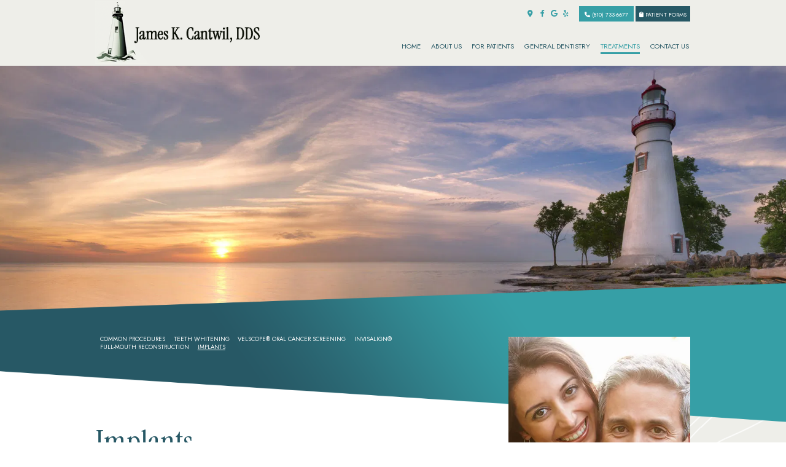

--- FILE ---
content_type: text/html; charset=utf-8
request_url: https://www.smileflushing.com/implants
body_size: 8191
content:
<!DOCTYPE html>
<html lang="en">

<head>
<meta charset="utf-8">
<title>Implants - James K. Cantwil, DDS | Flushing MI</title>
<meta name="description" content="Missing teeth can be replaced with dental implants. Dental implants are a safe, effective, and aesthetic way to achieve a full, natural looking smile by replacing missing teeth. Learn more about dental implants by visiting our website, or scheduling a dental appointment.">
<meta name="HandheldFriendly" content="True">
<meta name="MobileOptimized" content="320">
<meta name="viewport" content="width=device-width, user-scalable=5">
<meta name="format-detection" content="telephone=no">
<meta name="google-site-verification" content="K8qEtSFHwF11DriM_NDSKmQeLiuk4ktED4KkBi4aif4" />
<!--[if IEMobile]> <meta http-equiv="cleartype" content="on"> <![endif]-->


	<link rel="icon" href="/assets/images/icons/favicon.png">

	<link rel="preconnect" href="//srwd.sesamehub.com" crossorigin>
	<link rel="preconnect" href="https://fonts.googleapis.com/" crossorigin>
	<link rel="preconnect" href="https://fonts.gstatic.com" crossorigin>

	<link rel="stylesheet" href="//srwd.sesamehub.com/assets/v6.0/global-v6.1.0.min.css">
	<link rel="stylesheet" href="/assets/css/local.css">

 
 		<link rel="preload" as="font" type="font/woff2" href="//srwd.sesamehub.com/assets/fonts/fontawesome-pro-6.4.0-web/webfonts/fa-brands-400.woff2" crossorigin> 
	<link rel="preload" as="font" type="font/woff2" href="//srwd.sesamehub.com/assets/icons/healthgrades/healthgrades2.woff?su2p3g" crossorigin>	
		<!-- <link rel="preload" as="font" type="font/woff2" href="/assets/fonts/lato-v17-latin-300.woff2" crossorigin> -->

					

<!-- Google tag (gtag.js) -->
<script async src="https://www.googletagmanager.com/gtag/js?id=G-C4K609SES0"></script>
<script>
  window.dataLayer = window.dataLayer || [];
  function gtag(){dataLayer.push(arguments);}
  gtag('js', new Date());

  gtag('config', 'G-C4K609SES0');
</script>
</head>

<script type="application/ld+json">
{
   "@context": {
      "@vocab": "https://schema.org"
   },
   "@graph": [{
      "@type": ["LocalBusiness", "MedicalBusiness", "Dentist"],
      "@id": "https://www.smileflushing.com/flushing-location",
      "image": "https://www.smileflushing.com/assets/images/logo.png",
      "name": "James K. Cantwil, D.D.S.",
      "url": "https://www.smileflushing.com/",
      "sameAs": ["https://www.facebook.com/DrJamesCantwil","https://goo.gl/maps/D7CThHrQagykjQVGA","https://www.yelp.com/biz/james-k-cantwil-dds-flushing"],
      "telephone": "(810) 733-6677",
      "email": "contactus@smileflushing.com",
      "hasMap": "https://maps.app.goo.gl/QxbQHL8MsdFToupf7",
      "address": {
         "@type": "PostalAddress",
         "streetAddress": "6210 W Pierson Rd",
         "addressLocality": "Flushing",
         "addressRegion": "MI",
         "postalCode": "48433",
         "addressCountry": "United States"
      },
      "areaServed": {
         "@type" : "GeoCircle",
         "geoMidpoint" : {
         "@type": "GeoCoordinates",
         "latitude": "43.06098110218532",
         "longitude": "-83.80102061858494"
         },
         "geoRadius":"16094"},
      "openingHoursSpecification": [{
         "@type": "OpeningHoursSpecification",
         "dayOfWeek": [monday],
         "opens": "08:00",
         "closes": "17:00"
      },{
         "@type": "OpeningHoursSpecification",
         "dayOfWeek": [tuesday],
         "opens": "08:00",
         "closes": "17:00"
      },{
         "@type": "OpeningHoursSpecification",
         "dayOfWeek": [wednesday],
         "opens": "08:00",
         "closes": "17:00"
      },{
         "@type": "OpeningHoursSpecification",
         "dayOfWeek": [thursday],
         "opens": "07:00",
         "closes": "16:00"
      }]
   }]
}
</script>

<body class="implants sidebar-left footer-normal nav-top layout-standard layout-section-treatments psds">
 
			<header id="masthead">
			
		
		<div id="hd">
		    <div class="container row">
		
				<div id="logo">
					<a href="/">
						 <img src="/assets/images/logo.png" alt="James K, Cantwil DDS" width="357" height="136" decoding="async" fetchpriority="high"> 
					</a>
				</div> 
				
				<div id="contactinfo">
				<div class="socialmedia">
	<!-- 
		<a class="asset" aria-label="asset" href="#">
			<span class="icon fa-brands fa-fw fa-asset" aria-hidden="true" role="img"></span>
		</a> 
	-->
	<a class="officelocation" aria-label="our office location" href="/flushing-location">
		<span class="icon fa-solid fa-map-marker-alt" aria-hidden="true" role="img"></span>
	</a>
	<a class="facebook" aria-label="follow us on facebook" href="https://www.facebook.com/DrJamesCantwil">
		<span class="icon fa-brands fa-fw fa-facebook-f" aria-hidden="true" role="img"></span>
	</a><a class="google" aria-label="review us on google" href="https://goo.gl/maps/D7CThHrQagykjQVGA">
		<span class="icon fa-brands fa-fw fa-google" aria-hidden="true" role="img"></span>
	</a><a class="yelp" aria-label="review us on yelp" href="https://www.yelp.com/biz/james-k-cantwil-dds-flushing ">
		<span class="icon fa-brands fa-fw fa-yelp" aria-hidden="true" role="img"></span>
	</a>
	
	<!-- <a class="twitter" aria-label="follow us on twitter" href="#">
		<span class="icon fa-brands fa-fw fa-twitter" aria-hidden="true" role="img"></span>
	</a><a class="blog" aria-label="read our blog" href="/blog">
		<span class="icon fa-solid fa-fw fa-rss" aria-hidden="true" role="img"></span>
	</a><a class="healthgrades" aria-label="review us on healthgrades" href="#">
		<span class="icon fa-fw fa-healthgrades2" aria-hidden="true" role="img"></span>
	</a><a class="instagram" aria-label="follow us on instagram" href="#">
		<span class="icon fa-brands fa-fw fa-instagram" aria-hidden="true" role="img"></span>
	</a> -->
</div><!--/social-media-->				
				    <a class="phone" href="tel:810-733-6677"><span class="fa-solid fa-phone"></span> (810) 733-6677</a>
				    
				</div><div id="utilitynav">
					
					<a class="hdforms" href="/patient-forms"><span class="fa-solid fa-clipboard"></span> patient forms</a>
				
					
				</div>
		
		    </div><!--/container-->
		</div><!--/hd-->
		
		
		
		<nav id="main-nav" class="horizontal clearfix">
			
			<div class="container row">		    
		    <div class="collapsible">
			    <button id="trigger" class="trigger" aria-label="menu" aria-haspopup="menu">
				    <span class="navicon" aria-hidden="true" role="img"><span></span><span></span><span></span><span></span></span>
				</button>
			    <ul><li class="home first"><a href="/home" id="home" class="home"><span>Home</span></a></li><li class="about-us"><a href="/meet-dr-james-cantwil" id="about-us" class="about-us"><span>About</span> <span>Us</span></a><ul><li class="meet-dr-james-cantwil first"><a href="/meet-dr-james-cantwil" class="meet-dr-james-cantwil"><span>Meet</span> <span>Dr.</span> <span>James</span> <span>Cantwil</span></a></li><li class="meet-dr-alexander-bowden"><a href="/meet-dr-alexander-bowden" class="meet-dr-alexander-bowden"><span>Meet</span> <span>Dr.</span> <span>Alexander</span> <span>Bowden</span></a></li><li class="meet-the-team"><a href="/meet-the-team" class="meet-the-team"><span>Meet</span> <span>the</span> <span>Team</span></a></li><li class="what-sets-us-apart"><a href="/what-sets-us-apart" class="what-sets-us-apart"><span>What</span> <span>Sets</span> <span>Us</span> <span>Apart</span></a></li><li class="testimonials"><a href="/testimonials" class="testimonials"><span>Testimonials</span></a></li><li class="missionary-work"><a href="/missionary-work" class="missionary-work"><span>Missionary</span> <span>Work</span></a></li><li class="we-appreciate-our-veterans last"><a href="/we-appreciate-our-veterans" class="we-appreciate-our-veterans"><span>We</span> <span>Appreciate</span> <span>Our</span> <span>Veterans</span></a></li></ul></li><li class="for-patients"><a href="/office-visits" id="for-patients" class="for-patients"><span>For</span> <span>Patients</span></a><ul><li class="office-visits first"><a href="/office-visits" class="office-visits"><span>Office</span> <span>Visits</span></a></li><li class="financial-information"><a href="/financial-information" class="financial-information"><span>Financial</span> <span>Information</span></a></li><li class="patient-forms"><a href="/patient-forms" class="patient-forms"><span>Patient</span> <span>Forms</span></a></li><li class="office-tour"><a href="/office-tour" class="office-tour"><span>Office</span> <span>Tour</span></a></li><li class="smile-gallery"><a href="/smile-gallery" class="smile-gallery"><span>Smile</span> <span>Gallery</span></a></li><li class="dental-faqs"><a href="/dental-faqs" class="dental-faqs"><span>Dental</span> <span>FAQs</span></a></li><li class="educational-videos last"><a href="/educational-videos" class="educational-videos"><span>Educational</span> <span>Videos</span></a></li></ul></li><li class="general-dentistry"><a href="/teeth-for-life" id="general-dentistry" class="general-dentistry"><span>General</span> <span>Dentistry</span></a><ul><li class="teeth-for-life first"><a href="/teeth-for-life" class="teeth-for-life"><span>Teeth</span> <span>for</span> <span>Life</span></a></li><li class="cosmetic-dentistry"><a href="/cosmetic-dentistry" class="cosmetic-dentistry"><span>Cosmetic</span> <span>Dentistry</span></a></li><li class="preventive-care"><a href="/preventive-care" class="preventive-care"><span>Preventive</span> <span>Care</span></a></li><li class="emergency-dental-care"><a href="/emergency-dental-care" class="emergency-dental-care"><span>Emergency</span> <span>Dental</span> <span>Care</span></a></li><li class="mild-sedation-dentistry"><a href="/mild-sedation-dentistry" class="mild-sedation-dentistry"><span>Mild</span> <span>Sedation</span> <span>Dentistry</span></a></li><li class="orthodontics last"><a href="/orthodontics" class="orthodontics"><span>Orthodontics</span></a></li></ul></li><li class="treatments active"><a href="/common-procedures" id="treatments" class="treatments"><span>Treatments</span></a><ul><li class="common-procedures first"><a href="/common-procedures" class="common-procedures"><span>Common</span> <span>Procedures</span></a></li><li class="teeth-whitening"><a href="/teeth-whitening" class="teeth-whitening"><span>Teeth</span> <span>Whitening</span></a></li><li class="velscope-oral-cancer-screening"><a href="/velscope-oral-cancer-screening" class="velscope-oral-cancer-screening"><span>VELScope®</span> <span>Oral</span> <span>Cancer</span> <span>Screening</span></a></li><li class="invisalign"><a href="/invisalign" class="invisalign"><span>Invisalign®</span></a></li><li class="full-mouth-reconstruction"><a href="/full-mouth-reconstruction" class="full-mouth-reconstruction"><span>Full-Mouth</span> <span>Reconstruction</span></a></li><li class="implants active last"><a href="/implants" class="implants"><span>Implants</span></a></li></ul></li><li class="contact-us last"><a href="/flushing-location" id="contact-us" class="contact-us"><span>Contact</span> <span>Us</span></a><ul><li class="flushing-location first"><a href="/flushing-location" class="flushing-location"><span>Flushing</span> <span>Location</span></a></li><li class="appointment-request-form"><a href="/appointment-request-form" class="appointment-request-form"><span>Appointment</span> <span>Request</span> <span>Form</span></a></li><li class="post-appointment-survey"><a href="/post-appointment-survey" class="post-appointment-survey"><span>Post-Appointment</span> <span>Survey</span></a></li><li class="refer-a-friend last"><a href="/refer-a-friend" class="refer-a-friend"><span>Refer</span> <span>a</span> <span>Friend</span></a></li></ul></li></ul>			
		    </div><!--/collapsible -->
		                
			</div><!--/container-->			             
		</nav><!--/main-nav -->
	</header><!--/masthead-->
 


 <div id="subwrap">

	

                    						<img id="subnavbg" src="/assets/images/nav/subnav1.jpg" alt="">
                    
	<div id="subnav">
	
		<div class="container row">
	    
							    <nav><p><a href="/common-procedures" class="common-procedures">Common Procedures</a><span class="divider"> | </span><a href="/teeth-whitening" class="teeth-whitening">Teeth Whitening</a><span class="divider"> | </span><a href="/velscope-oral-cancer-screening" class="velscope-oral-cancer-screening">VELScope® Oral Cancer Screening</a><span class="divider"> | </span><a href="/invisalign" class="invisalign">Invisalign®</a><span class="divider"> | </span><a href="/full-mouth-reconstruction" class="full-mouth-reconstruction">Full-Mouth Reconstruction</a><span class="divider"> | </span><a href="/implants" class="implants active">Implants</a></p></nav>
	    	           
	    </div><!--/container-->
	</div><!--/subnav-->
	


 
	<div id="bd" class="sub">
	    <div class="container row">
	
	
				 
		<div id="sidebar">
			
			<div id="hide-stock">
				<img src="/assets/uploads/images/implants.jpg" class="stock" alt="implants" />			</div>
			
						
		
		</div><!--/sidebar-->
		
						 
			<main id="content" class="wow fadeInRight" data-wow-delay="0.63s" data-duration="0.55s">
				
									<header class="sub">
						<h1>
							Implants						</h1>
					</header>
							    
				<div class="content-text">
					<p>People are living longer than ever, and while regular brushing,   flossing, and checkups allow many of us to maintain our natural smiles   for a lifetime, sometimes our teeth just can't keep up. If you've lost a   tooth (or a few teeth) due to injury or disease, dental implants can   rejuvenate both your smile and your oral health.</p>
  <p>An implant is a synthetic tooth root in the shape of a post that is   surgically placed into the jawbone. The &ldquo;root&rdquo; is usually made of   titanium: the same material used in many replacement hips and knees, and a   metal that is well-suited to pairing with human bone. A replacement   tooth is then fixed to the post. The tooth can be either permanently   attached or removable. Permanent teeth are more stable and feel more   like natural teeth.</p>
  <p>The ideal candidate for implants is a non-smoker who has good oral   health, including a sufficient amount of bone in the jaw, and healthy   gums with no sign of gum disease. </p>
  <h2>Single or Multiple Implants</h2>
  <div><img src="/sesame_media/images/sds/implant-model.jpg" alt="implants" class="img-right" /></div>
<p>Implants are versatile. If you are only missing one tooth, one   implant plus one replacement tooth will do the trick. If you are missing   several teeth in a row, a few strategically placed implants can support   a permanent bridge (a set of replacement teeth). Similarly, if you have   lost all of your teeth, a full bridge or full denture can be   permanently fixed in your mouth with a strategic number of implants. </p>
	<h2>Advantages Over Dentures or Bridges</h2>
  <p>Conventional bridges and dentures are not fixed to the bone, and can   therefore be unstable. This can make it difficult to eat or smile with   confidence. Implants not only look more natural, but feel and act more   like normal teeth, with a stronger biting force. And because they don't   directly rely on neighboring teeth for support, implants don't   compromise the health of your natural teeth. In fact, bridges are only   expected to last seven to ten years, even less with root canals, whereas   implants will typically last a lifetime.</p>
<div><img src="/sesame_media/images/sds/implants-x-ray.jpg" alt="X-ray of an implant in position" class="img-right" /></div>
 <h2>Post-Treatment Care</h2>
  <p>Consider your replacement teeth to be the same as natural teeth. They   require the same daily brushing and flossing, and the same amount of   regular checkups. Just like your natural teeth, the better you take care   of your replacements, the longer they will last.</p>
  <h2>Implant Services</h2>
  <img src="/sesame_media/images/sds/implant-expanded.png" alt="implants hardware" class="img-right no-border" />
  <p>Our implant services include:</p>
  <ul>
    <li><strong>Sinus Lift Augmentation:</strong> Often the sinuses will enlarge following loss of the upper   back teeth.  This can preclude placement of dental implants in   the upper back areas  of the mouth, since the sinus is an air-filled   space and dental implants need to  be surrounded by solid bone. A sinus   lift augmentation/graft is a surgical  procedure that restores the sinus   cavity to its original size, and  replaces the bone that has been   lost as a result of the enlarged sinus. This  new bone graft typically   takes nine to 12 months to heal before the dental  implants can be   placed into the grafted bone.</li>
    <li><strong>Autogenous Bone Grafting:</strong> Occasionally, the ideal areas for dental implants do not have sufficient bone quantity to support the implants. In these cases, it is often necessary to &ldquo;borrow&rdquo; bone from another area of your mouth and graft it into the deficient area. Often, the area of choice is from the chin or in the back of the jaw where your wisdom teeth used to be.</li>
    <li><strong>Implant Site Development:</strong> When a tooth needs to be removed due to infection, it is not uncommon   to have  lost bone around the infected tooth. In these cases,   various types of bone  grafting can be done at the same time the tooth   is removed to facilitate the  placement of a dental implant at a later   date.</li>
    <li><strong>Computer-Enhanced Treatment Planning:</strong> We have special software on our computer that allows us to evaluate   your dental  CT scan in three dimensions for bone quality, bone   quantity, and bone location,  enabling the best possible placement of your   dental implants. This also allows us to  work closely and smoothly with   your restorative dentist to ensure an ideal  result where your dental   implants are concerned.</li>
    <li><strong>Implant Maintenance:</strong> Once your dental implant restoration is completed, it is important to   keep the  area clean and infection-free. Dental implants can accumulate   plaque and tartar  just as teeth can. Whether you have just one tooth   replaced by an implant or  several, a professional cleaning schedule will   be necessary to keep your  implants healthy. The time interval for   these professional cleanings will be  determined by your individual   needs.</li>
  </ul>




                                        




				</div>
			    			    
			</main><!--/content-->
				    </div><!--/container-->
	</div><!--/bd-->

	</div>


	 		<div id="ft" class="row xlazyload" data-bg="/assets/images/footer/map.png">
	<div class="ft-wrap">


	        
		<div id="location">
		<img class="decoration" src="/assets/images/footer/footerdec.jpg" alt="" width="1015" height="1015" loading="lazy" decoding="async" fetchpriority="low">
			<div class="mod">
				
				<a class="logo" href="/">
					<img src="/assets/images/footer/logo.png" alt="James K, Cantwil DDS" width="357" height="136" loading="lazy" decoding="async" fetchpriority="low"> 
				</a>
				
					
			    <a class="address" href="/flushing-location">
					<div class="marker fa-solid fa-location-dot" aria-hidden="true" role="img"></div>
				    <div class="street">6210 Pierson Rd, Flushing, MI 48433</div>
			    </a>
				<a class="phone" href="tel:810-733-6677
">(810) 733-6677
</a>
						
			    <div class="officehours">
					Mon-Wed 8:00am to 5:00pm | Thu 7:00am to 4:00pm
			    </div><!-- .officehours -->
				<div class="socialmedia">
	<!-- 
		<a class="asset" aria-label="asset" href="#">
			<span class="icon fa-brands fa-fw fa-asset" aria-hidden="true" role="img"></span>
		</a> 
	-->
	<a class="officelocation" aria-label="our office location" href="/flushing-location">
		<span class="icon fa-solid fa-map-marker-alt" aria-hidden="true" role="img"></span>
	</a>
	<a class="facebook" aria-label="follow us on facebook" href="https://www.facebook.com/DrJamesCantwil">
		<span class="icon fa-brands fa-fw fa-facebook-f" aria-hidden="true" role="img"></span>
	</a><a class="google" aria-label="review us on google" href="https://goo.gl/maps/D7CThHrQagykjQVGA">
		<span class="icon fa-brands fa-fw fa-google" aria-hidden="true" role="img"></span>
	</a><a class="yelp" aria-label="review us on yelp" href="https://www.yelp.com/biz/james-k-cantwil-dds-flushing ">
		<span class="icon fa-brands fa-fw fa-yelp" aria-hidden="true" role="img"></span>
	</a>
	
	<!-- <a class="twitter" aria-label="follow us on twitter" href="#">
		<span class="icon fa-brands fa-fw fa-twitter" aria-hidden="true" role="img"></span>
	</a><a class="blog" aria-label="read our blog" href="/blog">
		<span class="icon fa-solid fa-fw fa-rss" aria-hidden="true" role="img"></span>
	</a><a class="healthgrades" aria-label="review us on healthgrades" href="#">
		<span class="icon fa-fw fa-healthgrades2" aria-hidden="true" role="img"></span>
	</a><a class="instagram" aria-label="follow us on instagram" href="#">
		<span class="icon fa-brands fa-fw fa-instagram" aria-hidden="true" role="img"></span>
	</a> -->
</div><!--/social-media-->			    <a class="scheduletoday" href="/appointment-request-form">schedule today</a>
			</div><!-- .mod -->
			
		</div><!--/locations-->
		</div>
	</div><!--/ft-->

 
    
	<footer id="links">
		
	    <div class="container row">
	
			<div class="util">          
			    <a id="sesame-link" class="sesame-link" href="https://www.sesamecommunications.com/web-design/">
				    <svg class="sesameicon" aria-hidden="true" role="img" xmlns="http://www.w3.org/2000/svg" width="38.05" height="32.44" viewBox="0 0 38.05 32.44"><path d="M13.75 19.04c-1.4-0.73-3.33-0.72-4.48 0.48 -1.17 1.23-0.39 3.07 1 3.9 1.36 0.8 3.49 0.73 4.51-0.42C15.94 21.69 15.23 19.81 13.75 19.04M7.98 26.66c-1.55-0.82-3.69-0.84-5.01 0.32 -1.68 1.47-0.88 3.77 1.04 4.88 1.58 0.91 3.99 0.72 5.13-0.51C10.52 29.85 9.83 27.64 7.98 26.66M5.11 9.44c1.31 0.67 1.72 2.1 0.36 3.02 -1.25 0.85-3.16 0.77-4.45 0.01 -1.23-0.72-1.45-2.1-0.1-2.92C2.1 8.83 3.87 8.81 5.11 9.44M13.8 9.19c-1.41-0.72-3.66-0.6-4.03 0.71 -0.32 1.15 1.38 2.69 3.64 2.47 0.69-0.07 1.63-0.47 1.76-1.29C15.31 10.2 14.49 9.55 13.8 9.19M18.12 13.32c-0.96-0.47-2.68-0.77-3.56 0.07 -1.03 0.99-0.26 2.4 0.89 3.09 1.14 0.67 2.84 0.79 3.78-0.11C20.3 15.35 19.27 13.88 18.12 13.32M24.62 14.66c1.2 0.62 2.19 1.83 1.68 2.89 -0.54 1.12-2.23 1.11-3.55 0.44 -1.33-0.67-2.13-2.08-1.49-3.02C21.96 13.91 23.58 14.13 24.62 14.66M28.77 21.8c1.35 0.69 2.6 2.38 2 3.94 -0.64 1.65-2.69 1.43-3.94 0.69 -1.19-0.7-2.38-2.13-2.01-3.6C25.26 21.04 27.45 21.12 28.77 21.8M21.47 8.93c-0.89-0.43-2.43-0.73-3.16 0.09 -0.15 0.17-0.23 0.37-0.25 0.57 -0.06 0.77 0.69 1.55 1.65 1.96 1.12 0.48 2.52 0.46 3.04-0.33C23.35 10.31 22.27 9.31 21.47 8.93" class="bottom"/><path d="M14.38 5.56c-0.82-0.39-2.03-0.54-2.78-0.05 -0.98 0.64-0.28 1.61 0.58 2.04 0.98 0.49 2.09 0.52 2.8 0.12C15.78 7.23 15.67 6.18 14.38 5.56M36.19 16.3c0.88 0.43 2.03 1.55 1.84 2.52 -0.04 0.21-0.14 0.38-0.29 0.51 -1.37 1.08-4.57-1.11-4.13-2.71 0.06-0.2 0.19-0.36 0.35-0.47C34.58 15.72 35.55 15.98 36.19 16.3M28.55 12.53c1.06 0.53 1.89 1.6 1.55 2.34 -0.4 0.88-1.78 0.81-2.84 0.26 -1.01-0.52-1.8-1.48-1.36-2.35C26.2 12.15 27.36 11.94 28.55 12.53M27.92 8.73c0.88 0.4 1.72 1.28 1.39 1.95 -0.36 0.72-1.56 0.53-2.17 0.31 -0.73-0.26-1.7-0.9-1.8-1.73 -0.02-0.17 0.02-0.36 0.14-0.49C25.98 8.14 27.19 8.39 27.92 8.73M33.77 8.48c0.99 0.5 1.69 1.23 1.49 1.84 -0.27 0.83-1.69 0.44-2.26 0.17 -0.67-0.33-1.8-1.23-1.46-1.93C31.9 7.84 33.23 8.21 33.77 8.48M24 5.55c0.61 0.3 1.52 1.03 1.1 1.73 -0.33 0.54-1.54 0.51-2.46 0.06 -0.67-0.32-1.49-1-1.2-1.66C21.65 5.17 22.84 4.99 24 5.55M18.66 4.28c1.24 0.63 1.29 1.3 0.97 1.71 -0.3 0.39-1.35 0.57-2.47 0.13 -1.09-0.44-1.77-1.3-1.16-1.88C16.48 3.77 17.76 3.81 18.66 4.28M7.79 2.32c1.02 0.48 1.43 1.44 0.32 1.92C7.27 4.61 6.19 4.45 5.36 4.11 4.39 3.73 3.84 2.78 4.73 2.26 5.56 1.77 6.91 1.9 7.79 2.32M16.49 0.36c0.4 0.19 1.07 0.6 0.99 1.12 -0.02 0.12-0.08 0.24-0.19 0.33 -0.48 0.4-1.48 0.33-2.14 0.12 -0.93-0.29-1.64-1.01-1.32-1.49C14.21-0.15 15.51-0.11 16.49 0.36M26.12 2.79c0.9 0.44 1.31 1.07 1.09 1.42 -0.32 0.49-1.36 0.34-1.85 0.15 -0.56-0.21-1.47-0.71-1.52-1.33 -0.01-0.12 0.02-0.24 0.12-0.34C24.37 2.25 25.58 2.53 26.12 2.79" class="top"/></svg>Website Powered by Sesame 24-7<sup>&trade;</sup>
				</a>
				
			    <span class="divider">|</span>
			    
			    <a class="sitemap" href="/sitemap">Site Map</a>
			</div><!--.util-->
			    
			<div id="btt">
				<a id="backtotop" href="#hd">Back To Top</a>
			</div>
	    
	    </div><!--/container-->
	    
	</footer>

	<!-- CSS Stylings (Default Base Stylings and Site Specific) -->
	<link rel="preload" href="https://fonts.googleapis.com/css2?family=Alex+Brush&family=Instrument+Serif:ital@0;1&family=Jost:ital,wght@0,300;0,400;0,700;1,300;1,400;1,700&display=swap" as="style" onload="this.onload=null;this.rel='stylesheet'">
	<link rel="preload" href="//srwd.sesamehub.com/assets/fonts/fontawesome-pro-6.4.0-web/css/all.min.css" as="style" onload="this.onload=null;this.rel='stylesheet'">
		
	<noscript>
	<link rel="stylesheet" href="https://fonts.googleapis.com/css2?family=Alex+Brush&family=Instrument+Serif:ital@0;1&family=Jost:ital,wght@0,300;0,400;0,700;1,300;1,400;1,700&display=swap" >
		<link rel="stylesheet" href="//srwd.sesamehub.com/assets/fonts/fontawesome-pro-6.4.0-web/css/all.min.css">
			</noscript>
	
	<script src="/assets/js/aggregate.js"></script>
	<script src="//srwd.sesamehub.com/assets/v5.0/global-5.2.0.min.js"></script>
	<script defer src="/assets/js/local.js"></script>
	
	<script>
		jQuery(document).ready(function() {
			var windowWidth = window.innerWidth;
			
			//main-nav function
							$('#main-nav').responsiveNav({trigger: '[id]'});
						
			


                    

		
		});
	</script>
		<script>new WOW().init();</script>
		<script src="https://malsup.github.io/jquery.cycle2.tile.js"></script>
	
</body></html>

--- FILE ---
content_type: text/css
request_url: https://www.smileflushing.com/assets/css/local.css
body_size: 9867
content:
/* 
 Site Manager Version: 14.2.0
 Date Created: August 2023
 Account: cantwil-james
 Written by: KVanSant
 Sesame Communications - All rights reserved. C2023
 Any reproduction or intentional misuse is strictly prohibited
*/
/* ===============================================
              options
 =============================================== */
/* ===============================================
                    colors
 =============================================== */
/* ===============================================
					fonts
=============================================== */
.fontH {
  font-family: 'Jost', sans-serif;
}
/* ===============================================
					Mixins 
=============================================== */
/*font-mixins*/
.th {
  font-weight: 100;
}
.xlt {
  font-weight: 200;
}
.lt {
  font-weight: 300;
}
.roman {
  font-weight: 400;
}
.mbold {
  font-weight: 500;
}
.sbold {
  font-weight: 600;
}
.bold {
  font-weight: 700;
}
.xbold {
  font-weight: 800;
}
.ubold,
.black {
  font-weight: 900;
}
.italic {
  font-style: italic;
}
.upp {
  text-transform: uppercase;
}
.loww {
  text-transform: lowercase;
}
.noo {
  text-transform: none;
}
.normal {
  font-style: normal;
}
/*LETTER SPACING, LINE HEIGHT AND FONT SIZE */
.aligncenter {
  text-align: center;
}
.alignright {
  text-align: right;
}
.alignleft {
  text-align: left;
}
.justify {
  text-align: justify;
}
/*helper mixins*/
.clear {
  clear: both;
}
.clearright {
  clear: right;
}
.clearleft {
  clear: left;
}
.wall {
  width: 100%;
}
.hall {
  height: 100%;
}
.auto {
  width: auto;
}
.autoy {
  height: auto;
}
.autox {
  width: auto;
  height: auto;
}
.zerox {
  width: 0;
  height: 0;
}
.line {
  width: 100%;
  height: 1px;
}
.show {
  display: block;
}
.hide {
  display: none;
}
.inline {
  display: inline;
}
.inline-block,
.ib {
  display: inline-block;
}
.left {
  float: left;
}
.right {
  float: right;
}
.nofloat {
  float: none;
}
.behave {
  display: block;
  float: left;
}
.center {
  margin-left: auto;
  margin-right: auto;
}
.round {
  border-radius: 50%;
}
/*functional mixins*/
.vertical-align {
  position: absolute;
  top: 50%;
  transform: translate3d(0, -50%, 0);
}
.overlay {
  width: 100%;
  height: 100%;
  display: block;
  position: absolute;
  top: 0;
  left: 0;
}
.inlay {
  width: auto;
  height: auto;
  display: block;
  position: absolute;
}
/* use with .trbl */
.grey,
.gray {
  -webkit-filter: grayscale(1);
  filter: grayscale(100%);
}
/* ===============================================
Basic Stylings
These will affect every size of the site.
=============================================== */
/*resets*/
*,
*:before,
*:after {
  -webkit-box-sizing: border-box;
  box-sizing: border-box;
}
/*GLOBAL OVERRIDES*/
.fab,
.fas,
.fal,
.far,
.fad {
  -webkit-font-smoothing: antialiased;
  -moz-osx-font-smoothing: grayscale;
  vertical-align: 0;
}
/* ==================================================================
	main content-text font sizes
=================================================================== */
/* ===============================================
	body 
=============================================== */
body,
input,
select,
textarea {
  font-family: 'Jost', sans-serif;
}
form button,
button {
  font-family: 'Jost', sans-serif;
}
svg {
  display: inline-block;
}
body {
  font-size: 15px;
  color: #000000;
  background: #fff;
  overflow: hidden;
}
@media only screen and (min-width: 1300px) {
  body {
    font-size: 20px;
    /* desk 1300w */
  }
}
/* ===============================================
	links 
=============================================== */
a {
  text-decoration: none;
}
#content a {
  color: #000;
  text-decoration: underline;
  transition: color 0.33s ease-in-out;
}
#content a:hover {
  color: #369fa6;
}
/* ===============================================
	h family || hfam 
=============================================== */
h1,
h2:not(.topic),
h3:not(.topic),
h4,
h5,
h6 {
  line-height: 1;
  text-align: left;
  color: #202124;
  margin: 0 0 1.44em;
  text-rendering: auto;
  font-weight: 400;
  text-transform: uppercase;
}
.sub h1 {
  font-size: 10vw;
  font-weight: 400;
  text-transform: capitalize;
  margin-bottom: 0.55882353em;
  color: #275865;
  font-family: 'Instrument Serif', serif;
}
@media only screen and (min-width: 480px) {
  .sub h1 {
    font-size: 3.4em;
    /* mintab 480w */
  }
}
.home h1 {
  font-size: 10vw;
  text-align: center;
  margin: 0 0 0.48em;
  color: #fff;
  font-family: 'Instrument Serif', serif;
  text-transform: capitalize;
  font-weight: 400;
}
@media only screen and (min-width: 480px) {
  .home h1 {
    font-size: 3.4em;
    /* mintab 480w */
  }
}
.home h1 .trait {
  display: block;
}
.home h1 .trait.top {
  line-height: 0.85714286;
  font-size: 0.51470588em;
  text-transform: none;
  font-family: 'Alex Brush', cursive;
}
h2:not(.topic) {
  color: #275865;
  font-size: 1.31578947em;
}
h3:not(.topic) {
  color: #369fa6;
  font-size: 1.21052632em;
}
h4 {
  font-size: 1.10526316em;
}
h5 {
  font-size: 1.05263158em;
}
h6 {
  font-size: 1em;
}
/* ===============================================
	containers
=============================================== */
.container {
  max-width: 64.5em;
}
/* ===============================================
	list styles - global overrides
=============================================== */
.what-sets-us-apart #content ol,
.meet-the-team #content ol,
.our-office #content ol,
.office-tour #content ol,
body[class*='-after'] #content ol {
  margin: 0;
}
#content ul li {
  list-style: disc outside;
  /* list-style-image:none; */
}
/* ==================================================================
	masthead
=================================================================== */
#masthead {
  width: 100%;
  padding: 0;
  background-color: #eeeee9;
  position: relative;
  z-index: 3000;
}
@media only screen and (min-width: 1024px) {
  #masthead {
    font-size: inherit;
    position: fixed;
    top: 0;
    z-index: 3000;
    /* desk 1300w */
  }
}
#masthead .container {
  width: 100%;
}
@media only screen and (max-width: 1023px) {
  #masthead .container {
    max-width: none;
    /* midTab 1024oo */
  }
}
/* ==================================================================
	main-nav
=================================================================== */
#main-nav {
  font-size: 1.2em;
  text-align: center;
  height: 44px;
  width: 44px;
  padding: 0;
  margin: 0;
  box-shadow: -1px 1px 0 rgba(0, 0, 0, 0.4);
  position: absolute;
  top: 0;
  right: 0;
  z-index: 600;
  clear: both;
}
#main-nav .container {
  height: 100%;
  padding: 0;
}
#main-nav .trigger {
  line-height: 44px;
  color: #000;
  width: 100%;
  height: 100%;
  padding: 0;
  margin: 0 auto;
  background: none;
  box-shadow: none;
  border: none;
  -webkit-display: none;
  position: relative;
  z-index: 600;
  transition: color 0.33s ease-in-out;
  cursor: pointer;
}
#main-nav .trigger .navicon {
  width: 12px;
  height: 8px;
  display: inline-block;
  position: relative;
  top: -0.3em;
}
#main-nav .trigger .navicon span {
  width: 100%;
  height: 2px;
  background: currentcolor;
  display: block;
  position: absolute;
  left: 0;
  opacity: 1;
  transform: translate3d(0, 0, 0) rotate(0deg);
  transition: width 0.3s ease, top 0.3s ease, left 0.3s ease, transform 0.3s ease;
}
#main-nav .trigger .navicon span:nth-child(1) {
  top: 0px;
}
#main-nav .trigger .navicon span:nth-child(2),
#main-nav .trigger .navicon span:nth-child(3) {
  top: 50%;
}
#main-nav .trigger .navicon span:nth-child(4) {
  top: 100%;
}
#main-nav .trigger:hover {
  color: #000;
}
#main-nav .trigger:hover .navicon span {
  /* background:@color1; */
}
#main-nav .open .trigger {
  color: #369fa6;
}
#main-nav .open .trigger .navicon span:nth-child(1),
#main-nav .open .trigger .navicon span:nth-child(4) {
  width: 0;
  top: 50%;
  left: 50%;
}
#main-nav .open .trigger .navicon span:nth-child(2) {
  transform: translate3d(0, 0, 0) rotate(45deg);
}
#main-nav .open .trigger .navicon span:nth-child(3) {
  transform: translate3d(0, 0, 0) rotate(-45deg);
}
#main-nav ul {
  width: 100vw;
  margin: -44px 0 0;
  padding: 1em 0;
  background-color: rgba(255, 255, 255, 0.9);
  background-image: -moz-linear-gradient(top, rgba(255, 255, 255, 0) 0%, rgba(255, 255, 255, 0.99) 100%);
  background-image: -webkit-linear-gradient(top, rgba(255, 255, 255, 0) 0%, rgba(255, 255, 255, 0.99) 100%);
  background-image: linear-gradient(to bottom, rgba(255, 255, 255, 0) 0%, rgba(255, 255, 255, 0.99) 100%);
  position: relative;
  float: right;
  z-index: 550;
}
#main-nav ul li {
  clear: both;
}
#main-nav ul li a[id] {
  line-height: 2.66666667;
  font-size: 0.75em;
  text-transform: uppercase;
  color: #275865;
  width: auto;
  height: 2.66666667em;
  margin: 0;
  padding: 0;
  display: inline-block;
  vertical-align: top;
  position: relative;
  transition: color 0.33s ease;
}
#main-nav ul li a[id]:after {
  content: '';
  width: 100%;
  height: 0.26666667em;
  background-color: currentcolor;
  display: block;
  position: absolute;
  left: 0;
  bottom: 0.6em;
  transition: transform 0.33s ease-in-out, opacity 0.33s ease-in-out;
  transform: translate3d(0, 0, 0) scaleX(0);
  opacity: 0;
}
/*
#main-nav ul li .missionary-work {
  display: none;
}
*/
#main-nav ul li.open > a[id],
#main-nav ul li.active > a[id],
#main-nav ul li:hover > a[id] {
  color: #369fa6;
  text-decoration: none;
  transition-duration: 0.15s;
}
#main-nav ul li.open > a[id]:after,
#main-nav ul li.active > a[id]:after,
#main-nav ul li:hover > a[id]:after {
  transition-duration: 0.15s;
  transform: translate3d(0, 0, 0) scaleX(1);
  opacity: 1;
}
#main-nav ul ul {
  width: 100%;
  margin: 0;
  padding: 0;
  background: #275865;
  display: inline;
  float: left;
}
#main-nav ul ul li {
  width: 100%;
  background: none;
  float: left;
}
#main-nav ul ul li a {
  line-height: 3.07692308;
  font-size: 0.65em;
  color: #fff;
  width: 100%;
  height: 3.07692308em;
  margin: 0;
  padding: 0;
  display: inline-block;
  vertical-align: top;
  position: relative;
  text-transform: uppercase;
}
#main-nav ul li.active ul li a:hover,
#main-nav ul ul li a:hover,
#main-nav ul ul li a.active {
  text-decoration: none;
  color: #369fa6;
  margin-bottom: 0;
  border: none;
}
/* main-nav make li fly in all cool */
#main-nav .collapsible.open > ul {
  animation: flyinmobilenav 0.4s 1;
}
#main-nav .collapsible.open ul ul {
  animation: none;
}
/* make flyouts expand on mobile */
#main-nav ul ul li {
  height: 0;
  overflow: hidden;
  transition-duration: 0.33s;
  opacity: 0;
}
/* all about that open class */
#main-nav .open ul {
  display: inline-block;
}
#main-nav .open ul .open ul {
  padding: 1em 0;
}
#main-nav .open ul .open ul li {
  height: 2em;
  opacity: 1;
}
/* ===============================================
	FULLMOB RULES
=============================================== */
@media only screen and (min-width: 1024px) {
  /* main-nav */
  /* midTab 1024w */
}
/* ==================================================================
	header
=================================================================== */
#hd {
  text-align: center;
  color: #fff;
  padding: 0;
  position: relative;
}
@media only screen and (min-width: 666px) {
  #hd {
    text-align: right;
    /* custom 666w */
  }
}
@media only screen and (min-width: 1024px) {
  #hd {
    z-index: 3000;
    /* maxTab 1024w */
  }
}
#hd .container {
  padding-bottom: 0.5em;
}
@media only screen and (min-width: 666px) and (max-width: 1023px) {
  #hd .container {
    padding: 0.66em 3.5em 3em 0;
    /* range 666w - 1023oo */
  }
}
@media only screen and (min-width: 1024px) {
  #hd .container {
    padding: 0.66em 0 0;
    /* midTab 1024w */
  }
}
/* ===============================================
	logo
=============================================== */
#logo {
  line-height: 0;
  font-size: 0.7em;
  width: 17.85em;
  margin: 0.75em auto 0.75em 2%;
  display: block;
  position: relative;
}
@media only screen and (min-width: 666px) {
  #logo {
    position: absolute;
    top: 0;
    left: 2%;
    /* custom 666w */
  }
}
@media only screen and (min-width: 1024px) {
  #logo {
    font-size: inherit;
    margin: 0;
    top: 0.15em;
    left: -0.1em;
    /* maxTab 1024w */
  }
}
#logo a {
  display: inline-block;
  vertical-align: top;
}
#logo img {
  width: 17.85em;
}
/* ===============================================
	contact info
=============================================== */
#contactinfo {
  text-align: center;
  margin: 0 0.15em 0 0;
  display: inline-block;
  vertical-align: top;
}
@media only screen and (min-width: 480px) {
  #contactinfo {
    width: auto;
    margin: 0 0.15em 0 0;
    /* mintab 480w */
  }
}
#contactinfo .phone {
  line-height: 3;
  font-size: 0.6em;
  color: #fff;
  display: inline-block;
  vertical-align: top;
  width: 9.91666667em;
  height: 2.83333333em;
  background-color: #369fa6;
}
#contactinfo a {
  transition: 0.33s ease-in-out;
}
#contactinfo a:hover {
  opacity: 0.95;
  transform: scale(1.1);
}
/* ===============================================
	utility-nav
=============================================== */
#utilitynav {
  line-height: 0;
  width: auto;
  margin: 0;
  padding: 0;
  display: inline-block;
  vertical-align: top;
  position: relative;
  z-index: 400;
}
#utilitynav ul {
  line-height: 0;
  width: auto;
  margin: 0;
  padding: 0;
  display: inline-block;
  vertical-align: top;
  position: relative;
}
#utilitynav ul li {
  line-height: 0;
  width: auto;
  margin: 0;
  padding: 0;
  display: inline-block;
  vertical-align: top;
  position: relative;
}
#utilitynav ul li:nth-child(n+2) {
  margin: 0 0 0 0.5em;
}
#utilitynav a {
  line-height: 3;
  font-size: 0.6em;
  text-align: center;
  color: #fff;
  padding: 0;
  background: #275865;
  display: inline-block;
  vertical-align: top;
  transition: 0.33s ease-in-out;
  height: 2.83333333em;
  text-transform: uppercase;
}
#utilitynav a:hover {
  transform: scale(1.05);
  opacity: 0.95;
}
#utilitynav a.hdforms {
  width: 9.91666667em;
}
/* ===============================================
	socialmedia
=============================================== */
.socialmedia {
  text-align: center;
  padding: 0;
  margin: 0 0.5em 0;
  position: relative;
  z-index: 300;
  display: inline-block;
}
.socialmedia a {
  line-height: 2.27272727;
  font-size: 0.75em;
  color: #369fa6;
  margin: 0 0.21em;
  display: inline-block;
  vertical-align: top;
  position: relative;
  transition: transform 0.33s ease-in-out, color 0.33s ease-in-out;
}
.socialmedia a:hover {
  color: #275865;
  z-index: 400;
  transform: translate3d(0, 0, 0) scale(1.44);
}
.socialmedia a .icon {
  position: relative;
}
/* ==================================================================
	slideshow
=================================================================== */
#slideshow {
  font-size: 2vw;
  text-align: center;
  color: #fff;
  min-height: 50vw;
  background: #000;
  position: relative;
  z-index: 400;
}
@media only screen and (min-width: 1024px) {
  #slideshow {
    font-size: inherit;
    width: 100%;
    margin-top: 107px;
    top: 0;
    /* maxTab 1024w */
  }
}
@media only screen and (min-width: 1300px) and (max-width: 1999px) {
  #slideshow {
    margin-top: 143px;
    min-height: 900px;
    /* range 1300w - 1999oo */
  }
}
#slideshow .welcomevid {
  width: 100%;
  vertical-align: top;
  aspect-ratio: 16 / 9;
}
@media only screen and (min-width: 1300px) and (max-width: 1999px) {
  #slideshow .welcomevid {
    width: 2000px;
    margin: 0 calc(-1000px + 50vw);
    /* range 1300w - 1999oo */
  }
}
#slideshow .ssoverlay {
  line-height: 0.625;
  font-size: 2.8em;
  color: currentcolor;
  width: 100%;
  display: block;
  position: absolute;
  left: 0;
  top: 47.5%;
  transform: translate3d(0, -50%, 0);
  z-index: 420;
  font-family: 'Alex Brush', cursive;
}
/* ==================================================================
	.spotlight
=================================================================== */
.spotlight {
  text-align: center;
  position: relative;
  z-index: 400;
}
.spotlight > div {
  position: relative;
}
/* ===============================================
	spot01 || COMMON SERVICES/CALLOUT-LIKE SECTION EXAMPLE
=============================================== */
.spot01 {
  text-align: center;
  padding: 2em 0;
  margin: 0;
  background: #1f4e5a url('../images/spotlight/spot01.png') top center no-repeat;
  background-size: cover;
  position: relative;
  z-index: 410;
}
@media only screen and (max-width: 479px) {
  .spot01 {
    font-size: 3.2vw;
    /* mintab opt-out 480oo */
  }
}
@media only screen and (min-width: 480px) {
  .spot01 {
    font-size: 2vw;
    /* mintab 480w */
  }
}
@media only screen and (min-width: 830px) {
  .spot01 {
    font-size: 1.5vw;
  }
}
@media only screen and (min-width: 979px) {
  .spot01 {
    font-size: inherit;
    padding: 4.05em 0 4.1em;
    /* custom 979w */
  }
}
.spot01 .mod {
  display: block;
  vertical-align: top;
  max-width: 24em;
  margin: 0 auto;
}
@media only screen and (min-width: 830px) {
  .spot01 .mod {
    margin: 0 0.6em 0 -0.1em;
    display: inline-block;
    text-align: right;
  }
}
.spot01 .mod h2 {
  font-size: 3.5em;
  color: #fff;
  text-align: right;
  font-family: 'Instrument Serif', serif;
  text-transform: capitalize;
  font-weight: 400;
  margin-bottom: 0.25em;
}
@media only screen and (min-width: 830px) {
  .spot01 .mod h2 {
    margin-top: 1.2em;
  }
}
.spot01 .mod p {
  font-size: 0.85em;
  color: #fff;
  line-height: 1.23;
}
.spot01 a {
  color: #fff;
  width: 15em;
  height: 18.1em;
  padding: 0;
  display: inline-block;
  vertical-align: top;
  position: relative;
  transition: transform 0.33s ease-in-out;
}
@media only screen and (max-width: 767px) {
  .spot01 a {
    margin: 2%;
    /* midTab opt-out 768oo */
  }
}
@media only screen and (min-width: 768px) {
  .spot01 a {
    margin: 0 0.675em;
    /* midTab 768w */
  }
}
.spot01 a:before {
  content: '';
  position: absolute;
  left: 0;
  bottom: 0;
  width: 100%;
  height: 50%;
  background-image: linear-gradient(to top, rgba(0, 0, 0, 0.3), rgba(255, 255, 255, 0));
  z-index: 1;
}
.spot01 a:after {
  content: '';
  position: absolute;
  left: 0;
  bottom: 0;
  width: 100%;
  height: 100%;
  background-color: rgba(54, 159, 166, 0.5);
  z-index: 3;
  opacity: 0;
  transition: 0.33s ease-in-out;
}
.spot01 a:hover h2.topic {
  bottom: 5.5em;
}
.spot01 a:hover:after {
  opacity: 1;
}
.spot01 a .decoration {
  width: 100%;
  transition: 0.33s ease-in-out;
}
.spot01 a h2.topic {
  line-height: 1;
  font-size: 1.45em;
  text-transform: capitalize;
  color: currentcolor;
  width: 100%;
  display: block;
  font-weight: 400;
  font-family: 'Instrument Serif', serif;
  position: absolute;
  bottom: 0.75em;
  left: 0;
  right: 0;
  margin: 0;
  z-index: 5;
  transition: 0.33s ease-in-out;
}
/* ===============================================
	spot02 || COMMON SERVICES/CALLOUT-LIKE SECTION EXAMPLE
=============================================== */
.spot02 {
  text-align: center;
  padding: 4em 0 5em;
  margin: 0;
  background: #fff;
  position: relative;
  z-index: 410;
}
@media only screen and (max-width: 479px) {
  .spot02 {
    font-size: 2vw;
    /* mintab opt-out 480oo */
  }
}
@media only screen and (min-width: 480px) {
  .spot02 {
    font-size: 1.1vw;
    /* mintab 480w */
  }
}
@media only screen and (min-width: 1024px) {
  .spot02 {
    font-size: inherit;
    /* custom 979w */
  }
}
@media only screen and (min-width: 1680px) {
  .spot02 {
    font-size: inherit;
    /* custom 979w */
  }
}
.spot02 a {
  color: #fff;
  width: 50%;
  max-width: 40.5em;
  height: 23.5em;
  padding: 0;
  display: inline-block;
  vertical-align: top;
  position: relative;
  transition: transform 0.33s ease-in-out;
  margin: 0;
}
.spot02 a:after {
  content: '';
  position: absolute;
  left: 0;
  bottom: 0;
  width: 100%;
  height: 100%;
  background-color: rgba(54, 159, 166, 0.5);
  z-index: 3;
  transition: 0.33s ease-in-out;
}
.spot02 a:hover:after {
  opacity: 0;
}
.spot02 a:hover .decoration {
  filter: grayscale(0%);
}
.spot02 a .decoration {
  width: 100%;
  height: 100%;
  filter: grayscale(100%);
  transition: transform 0.33s ease-in-out;
  object-fit: cover;
}
.spot02 a.adjustment .decoration {
object-position: left;
}

.spot02 a h2.topic {
  line-height: 1;
  font-size: 3em;
  text-transform: none;
  color: currentcolor;
  width: 100%;
  display: block;
  margin: 0;
  position: absolute;
  left: 0;
  bottom: 1.26em;
  font-family: 'Instrument Serif', serif;
  z-index: 5;
  font-weight: 400;
}

@media (max-width: 767px) {
	.spot02 a:after {
		background-color: unset !important;
		background-image: linear-gradient(to top, rgba(0, 0, 0, 0.5), rgba(255, 255, 255, 0)) !important;
	}
	.spot02 a .decoration {
		filter: none !important;
	}
}
		
/* ==================================================================
	subnav
=================================================================== */
#subnavbg {
  width: 100%;
  object-fit: cover;

  overflow: hidden;
}
@media only screen and (min-width: 1024px) {
  #subnavbg {
    display: block;
    height: 26.8em;
    position: absolute;
    top: 0;
    left: 0;
  }
}

#subnavbg .mish-vid{
  width: 100%;
}
/* TOP ORIENTED */
#subnav {
  text-align: center;
  color: #fff;
  padding: 2.1em 0;
  position: relative;
  overflow: hidden;
  background-image: linear-gradient(to left, #369fa6, #275865);
}
@media only screen and (min-width: 1024px) {
  #subnav {
    text-align: left;
    margin-top: 23.3em;
    background: url('../images/nav/subnavbg.png') center no-repeat;
    background-size: cover;
    height: 15.8em;
    padding-top: 5.95em;
    /* desk 1300w */
  }
}
#subnav p {
  line-height: 1.38461538;
  font-size: 0.65em;
  margin: 0 auto;
  padding: 0;
  max-width: 63.84615385em;
  text-transform: uppercase;
}
@media only screen and (min-width: 1024px) {
  #subnav p {
    margin: 0;
  }
}
#subnav a {
  color: #fff;
  margin: 0;
  padding: 0 0.7em;
  display: inline-block;
  vertical-align: top;
  position: relative;
}
#subnav a:hover,
#subnav a.active {
  text-decoration: underline;
}
#subnav .divider {
  display: none;
}
/* ==================================================================
	content
=================================================================== */
#subwrap {
  position: relative;
  height: auto;
  display: block;
  overflow: hidden;
  /* fractional bg image on subpages */
}
@media only screen and (min-width: 1024px) {
  #subwrap {
      margin-top: 107px;
  }
}
@media only screen and (min-width: 1300px) {
  #subwrap {
      margin-top: 143px;
  }
}
#subwrap:after {
  content: none;
  height: 200%;
  background: #eeeee9 url('../images/pattern.png') center repeat;
  background-attachment: fixed;
  display: block;
  position: absolute;
  top: 0;
  right: 0;
  z-index: -1;
  pointer-events: none;
}
@media only screen and (min-width: 1024px) {
  #subwrap:after {
    content: '';
    width: 33%;
    /* adjust to maintain aesthetic spacing between sidebar and content area  */
    /* midTab 768w */
  }
}
@media only screen and (min-width: 1300px) {
  #subwrap:after {
    width: auto;
    left: calc(50% + 10em);
    /* desk 1300w */
  }
}
.home #subwrap:after,
.layout-full-width #subwrap:after {
  display: none;
}
#bd {
  padding: 3em 0;
  position: relative;
  z-index: 400;
}
@media only screen and (min-width: 1024px) {
  #bd {
    padding: 0em 0 6em;
    /* midTab 768w */
  }
}
#bd .container {
  max-width: 64.5em;
}
#content {
  display: block;
}
@media only screen and (min-width: 768px) {
  #content {
    width: 61.70542636%;
    max-width: 39.8em;
    float: left;
    /* midTab 768w */
  }
  #content p {
    text-align: justify;
  }
}
@media only screen and (min-width: 768px) and only screen and (min-width: 1024px) {
  #content {
    margin-top: -1.5em;
  }
}
#content .content-text {
  line-height: 1.68421053;
}
@media only screen and (min-width: 1300px) {
  #content .content-text {
    font-size: 0.95em;
    /* desk 1300w */
  }
}
/* ==================================================================
	.home content
=================================================================== */
.home #bd {
  padding: 3em 0;
/*  background-color: #369fa6;*/
  background: #eeeee9 url('../images/spotlight/hc.jpg') center no-repeat;
    background-size: cover;
}
@media only screen and (min-width: 768px) {
  .home #bd {
    background-position: top center;
  }
}
@media only screen and (min-width: 1024px) {
  .home #bd {
    padding: 4em 0 6.75em;
    background: #eeeee9 url('../images/hcbg.png') center no-repeat;
    background-size: cover;
    /* midTab 768w */
  }
}

.home #bd:before {
    content: '';
    background: rgba(255, 255, 255, 0.8);
    position: absolute;
    top: 0;
    bottom: 0;
    left: 0;
    width: 100%;
    z-index: -1;
}

@media only screen and (min-width: 1024px) {
  .home #bd:before {
    display: none;
  }
}


.home #bd .container {
  max-width: 64.45em;
}
.home #bd .container p,
.home #bd .container li,
.home #bd .container a,
.home #bd .container h1,
.home #bd .container h2,
.home #bd .container h3,
.home #bd .container h4,
.home #bd .container h5,
.home #bd .container h6,
.home #bd .container div {
  color: #000;
}
@media only screen and (min-width: 1024px) {

  .home #bd .container p,
  .home #bd .container li,
  .home #bd .container a,
  .home #bd .container h1,
  .home #bd .container h2,
  .home #bd .container h3,
  .home #bd .container h4,
  .home #bd .container h5,
  .home #bd .container h6,
  .home #bd .container div {
    color: #fff;
  }
}

.home #bd .container a {
  transition: 0.33s ease-in-out;
}
.home #bd .container a:hover {
  opacity: 0.8;
}
@media only screen and (min-width: 768px) {
  .home #bd #content {
    position: relative;
    z-index: 5;

    width: 100%;
    max-width: none;
    margin-left: auto;
    margin-right: auto;
    float: none;
    /* midTab 768w */
  }
}
@media only screen and (min-width: 1024px) {
  .home #bd #content {
    padding: 4em 4.5em 2.05em 3.6em;
    background-color: #369fa6;
    max-width: 39.75em;
    margin-right: 0;
    /* desk 1300w */
  }
}
@media only screen and (min-width: 1300px) {
  .home #bd #content .content-text {
    /* desk 1300w */
  }
}
@media only screen and (min-width: 768px) {
  .home #bd #content p {
    text-align: justify;
    /* midTab 768w */
  }
}
.home #bd #hcimg {
  display: none;
}
@media only screen and (min-width: 1024px) {
  .home #bd #hcimg {
    width: 34em;
    height: 39.25em;
    display: block;
    position: absolute;
    top: 2.5em;
    right: 38.75em;
  }
}
/* ==================================================================
	custom content
=================================================================== */
.mediaslider {
  text-align: center;
}
.mediaslider .cycle-slideshow {
  width: 100%;
  margin: 0.5em 0 1.5em;
  position: relative;
}
@media only screen and (max-width: 767px) {
  .mediaslider .cycle-slideshow .cycle-slide {
    padding: 0 5%;
    /* midTab opt-out 768oo */
  }
}
.mediaslider .cycle-slideshow > button {
  font-size: 2.8em;
  color: #000;
  background: none;
  border: none;
  -webkit-appearance: none;
  position: absolute;
  top: 50%;
  z-index: 900;
  transform: translate3d(0, -50%, 0);
}
.mediaslider .cycle-slideshow > button .icon {
  transition: transform 0.35s ease, opacity 0.35s ease;
}
.mediaslider .cycle-slideshow > button.cycle-prev {
  text-align: left;
  left: 0;
}
.mediaslider .cycle-slideshow > button.cycle-prev .icon {
  transform-origin: left center;
}
.mediaslider .cycle-slideshow > button.cycle-next {
  text-align: right;
  direction: rtl;
  right: 0;
}
.mediaslider .cycle-slideshow > button.cycle-next .icon {
  transform-origin: right center;
}
.mediaslider .cycle-slideshow > button:hover {
  cursor: pointer;
}
.mediaslider .cycle-slideshow > button:hover .icon {
  transform: translate3d(0, 0, 0) scale(1.44);
  opacity: 0.68;
}
.mediaslider.testi .cycle-slideshow .cycle-slide {
    padding: 0 10%;
    /* midTab opt-out 768oo */
}

.testi p {
  font-family: 'Instrument Serif', serif;
}
.testi p .name {
  text-align: center;
  font-size: 1.25em;
  text-transform: capitalize;
  font-family: 'Alex Brush', cursive;
  display: block;
  margin-top: 1.7em;
}


/* content centered for slideshow and video-centric content */
.before-and-after #content,
.office-tour #content,
.smile-gallery #content,
.invisalign-videos #content {
  text-align: center;
}
.before-and-after #content h1,
.office-tour #content h1,
.smile-gallery #content h1,
.invisalign-videos #content h1,
.before-and-after #content h2,
.office-tour #content h2,
.smile-gallery #content h2,
.invisalign-videos #content h2,
.before-and-after #content h3,
.office-tour #content h3,
.smile-gallery #content h3,
.invisalign-videos #content h3,
.before-and-after #content p,
.office-tour #content p,
.smile-gallery #content p,
.invisalign-videos #content p {
  text-align: center;
}
.before-and-after .img-left,
.office-tour .img-left,
.smile-gallery .img-left,
.invisalign-videos .img-left {
  float: none;
  margin: 0 auto;
}
/* blockquote styling */
#content blockquote {
  margin: 0 0 1.58em;
  padding: 0 0 0 1em;
  border-left: 0.33em solid #f0f0f0;
}
/* comment line below if patient-login is live and legit */
.financial-information #financial-online-services {
  display: none;
}
/* office location ancillary image style */
@media only screen and (max-width: 767px) {
  .locationimg {
    margin: 0 auto 1em;
    /* midTab 768oo */
  }
}
@media only screen and (min-width: 768px) {
  .locationimg {
    margin: 0 0 1em 1em;
    float: right;
    /* midTab 768w */
  }
}
/* common treatments */
.before-after-image {
  width: 44%;
  display: inline-block;
  vertical-align: top;
}
.before-after-image img,
.before-after-image span {
  display: block;
}
@media only screen and (min-width: 768px) {
  .before-after-image img,
  .before-after-image span {
    width: 100%;
    /* midTab 768w */
  }
}
@media only screen and (min-width: 768px) {
  .before-after-box,
  p.before-after-text {
    width: 49%;
    display: inline-block;
    vertical-align: top;
  }
  /* midTab 768w */
}
/* common procedures */
@media only screen and (min-width: 1300px) {
  .common-procedures #content h2[id] {
    scroll-margin-top: 10em;
  }
  /* desk 1300w */
}
/* preventive-care */
.preventive-care #content ul {
  display: inline-block;
}
/* reduces dimensions of coronavirus tab */
#coronavirus-update {
  font-size: 0.85em;
  padding: 0.5em 1.25em !important;
  left: 0.5em !important;
}
@media only screen and (min-width: 1300px) {
  #coronavirus-update {
    font-size: 1em;
    /* desk 1300w */
  }
}
/* ==================================================================
	meet the team page classes for individual and full team images 
=================================================================== */
.staff {
  width: 45%;
  max-width: 10em;
  margin: 0 0 1em 1em;
  display: block;
  float: right;
}
.team {
  width: 100%;
  max-width: 1000px;
  margin: 2% auto;
  display: block;
}


.accordion {
  background-color: #eee;
  cursor: pointer;
  padding: 10px 30px 10px 10px;
  width: 100%;
  border: none;
  text-align: left;
  outline: none;
  /*font-size: 15px;*/
  transition: 0.4s;
  position: relative;
  margin-bottom: 0 !important;
}

.accordion:hover {
  background-color: #ccc; 
}

.panel {
  /*background-color: white;*/
  padding: 0 18px;
  max-height: 0;
  overflow: hidden;
  transition: max-height 0.2s ease-out;
}

.accordion:after {
    content: '\002B';
    /*color: #777;*/
    font-weight: bold;
    float: right;
    position: absolute;
    top: 50%;
    right: 5px;
    -webkit-transform: translate(0, -50%);
    -moz-transform: translate(0, -50%);
    -ms-transform: translate(0, -50%);
    -o-transform: translate(0, -50%);
    transform: translate(0, -50%);
}
.accordion.active1:after {
    content: "\2212";
}



.spot03 .cycle-pager { 
    text-align: center; width: 100%; z-index: 500; position: absolute; top: 10px; overflow: hidden;
}
.spot03 .cycle-pager span {
    font-family: arial;
    font-size: 50px;
    width: 16px;
    height: 16px;
    display: inline-block;
    color: #eeeee9;
    cursor: pointer;
}
.spot03 .cycle-pager span.cycle-pager-active {color: #369fa6;}
.spot03 .cycle-pager > * { cursor: pointer;}




.int-mini-mod {
/*  position: absolute;*/
/*  bottom: -0.95em;*/
/*  left: 0;*/
/*  right: 0;*/
  margin: 0 auto;
  width: 100%;
  text-align: center;
  font-size: 1.35em;
}
.int-mini-mod .spotbtn {
  display: inline-block;
  color: #275865;
  font-size: 0.6em;
  letter-spacing: 0.1em;
  text-transform: uppercase;
  height: 3.25em;
  line-height: 3.5;
  width: 7.91666667em;
  background-color: #e1e5d7;
  vertical-align: top;
  transition: 0.33s ease-in-out;
  margin: 0 0.2em;
}
.int-mini-mod a.spotbtn:hover {
  transform: scale(1.1);
}
.int-mini-mod span.spotbtn {
  width: 13.41666667em;
}
.int-mini-mod span.spotbtn a {
  display: inline-block;
  color: currentColor;
  transition: 0.33s ease-in-out;
}
.int-mini-mod span.spotbtn a:hover {
  transform: scale(1.3);
}


/* ==================================================================
	sitemap
=================================================================== */
.sitemap #content .column > ul > li {
  margin-bottom: 1.45em;
}
.sitemap #content ul {
  list-style: none;
  margin-left: 0;
  margin-bottom: 0;
}
.sitemap #content ul a {
  line-height: 1.52173913;
  font-size: 1.21052632em;
  font-weight: 700;
  text-transform: uppercase;
  text-decoration: none;
  color: #000;
  transition-duration: 0s;
}
.sitemap #content ul ul li a {
  line-height: 1.95;
  font-size: 1.05263158em;
  font-style: normal;
  font-weight: 400;
  text-transform: none;
  color: #000;
  margin-left: 0;
  /*to increase space adjust [body.sitemap #bd ul ul li] below*/
}
.sitemap #content a:hover {
  color: #369fa6;
  text-decoration: none;
}
body.sitemap #bd ul li {
  list-style: none;
}
body.sitemap #bd ul ul li {
  list-style: none;
  /*list-style-image:none;*/
  margin-left: 0;
  /*default=15px*/
}
body.sitemap #content .width1 {
  width: 100%;
}
@media only screen and (min-width: 768px) {
  body.sitemap #content .width1 {
    width: 50%;
    /*default 50%*/
    /* midTab 768w */
  }
  body.sitemap #content .width1:not(.first) {
    width: auto;
    float: right;
  }
}
/* global override */
/* ==================================================================
	sidebar
=================================================================== */
#sidebar {
  width: 100%;
  max-width: 19.7em;
  margin: 0 auto 6%;
  padding: 0;
  display: none;
  position: relative;
  z-index: 420;
}
@media only screen and (min-width: 768px) {
  #sidebar {
    width: 30.54263566%;
    margin: 0em 0 1em;
    display: block;
    float: right;
    clear: right;
    /* midTab 768w */
  }
}
@media only screen and (min-width: 1024px) {
  #sidebar {
    margin: -9.7em 0 1em;
  }
}
/* ===============================================
	sitepics
=============================================== */
#hide-stock {
  position: relative;
}
.stock {
  width: 100%;
  position: relative;
}
/* ===============================================
	show doctor image on all devices
=============================================== */
/*.home,*/
/*body[class^='meet-the-'], body[class^='meet-our-'],*/
.meet-the-doctor #sidebar,
body[class*='meet-dr-'] #sidebar,
body[class*='meet-doctor-'] #sidebar {
  display: block;
}
body[class~='blog'] #sidebar {
  display: block;
}
body[class~='blog'] #hide-stock {
  display: none;
}
/* END SIDEBAR - */
/* ===============================================
	spot03 || COMMON TESTIMONIAL SLIDESHOW SECTION EXAMPLE
=============================================== */
.spot03 {
  padding: 3em 0;
  background-color: #fff;
  font-size: 2.5vw;
}
@media only screen and (min-width: 768px) {
  .spot03 {
    font-size: 1.1vw;
    padding: 3.55em 0 4.5em;
    /* midTab 768w */
  }
}
@media only screen and (min-width: 1024px) {
  .spot03 {
    font-size: 1vw;
  }
}
@media only screen and (min-width: 2000px) {
  .spot03 {
    font-size: inherit;
  }
}
.spot03 #bgimg-slideshow {
  position: absolute;
  top: 0;
  left: 0;
  right: 0;
  z-index: 0;
  width: 100%;
  max-width: none;
  height: 100%;
  display: none;
}
@media only screen and (min-width: 768px) {
  .spot03 #bgimg-slideshow {
    display: block;
  }
}
.spot03 #bgimg-slideshow img {
  height: 100%;
  width: 100%;
  object-fit: cover;
}
.spot03 .mod .cycle-slideshow {
  transition: 0.33s ease-in-out;
}
.spot03 .mod .cycle-slideshow:hover {
  opacity: 0.8;
}
.spot03 .cycle-slideshow {
  color: #fff;
  width: 96%;
  max-width: 39.5em;
  margin: 0 auto;
  display: block;
}
.spot03 .cycle-slide {
  width: 100%;
  display: block;
  transition: color 0.33s ease-in-out;
}
.spot03 .testimony {
  line-height: 1.20731707;
  font-size: 2.05em;
  display: block;
  font-family: 'Instrument Serif', serif;
}
.spot03 .testifier {
  line-height: 1.16216216;
  font-size: 1.85em;
  text-transform: capitalize;
  font-family: 'Alex Brush', cursive;
  display: block;
  margin-top: 1.7em;
}
.spot03 .mod {
  background-color: #275865;
  background-image: linear-gradient(to right, #295f6c, #369fa6);
  max-width: 49.25em;
  width: 100%;
  height: 22.7em;
  padding: 4.95em 0 0;
  position: relative;
  z-index: 10;
}
@media only screen and (min-width: 768px) {
  .spot03 .mod {
    height: 22.7em;
    width: 49.55%;
  }
}
.spot03 .mini-mod {
  position: absolute;
  bottom: -0.95em;
  left: 0;
  right: 0;
  margin: 0 auto;
  width: 100%;
  text-align: center;
}
.spot03 .spotbtn {
  display: inline-block;
  color: #275865;
  font-size: 0.6em;
  letter-spacing: 0.1em;
  text-transform: uppercase;
  height: 3.25em;
  line-height: 3.5;
  width: 7.91666667em;
  background-color: #e1e5d7;
  vertical-align: top;
  transition: 0.33s ease-in-out;
  margin: 0 0.2em;
}
.spot03 a.spotbtn:hover {
  transform: scale(1.1);
}
.spot03 span.spotbtn {
  width: 13.41666667em;
}
.spot03 span.spotbtn a {
  display: inline-block;
  color: currentColor;
  transition: 0.33s ease-in-out;
}
.spot03 span.spotbtn a:hover {
  transform: scale(1.3);
}
/* ==================================================================
	association logos 
=================================================================== */
.associationlogos {
  text-align: center;
  padding: 3.9em 0 4.05em;
  background: #fff;
  position: relative;
}
@media only screen and (max-width: 767px) {
  .associationlogos {
    font-size: 2vw;
    /* midTab opt-out 767oo */
  }
}
@media only screen and (min-width: 768px) {
  .associationlogos {
    font-size: 1.25vw;
    /* midTab 768w */
  }
}
@media only screen and (min-width: 1024px) {
  .associationlogos {
    font-size: inherit;
    /* maxTab 1024w */
  }
}
.associationlogos a {
  margin: 2%;
  display: inline-block;
  vertical-align: middle;
  transition: opacity 0.33s ease-in-out, transform 0.33s ease-in-out;
}
@media only screen and (min-width: 768px) {
  .associationlogos a {
    margin: 0 2.35em;
    /* midTab 768w */
  }
}
.associationlogos a:hover {
  transform: scale(0.88);
}
.associationlogos a.ada {
  width: 9.3em;
  height: 3.3em;
}
.associationlogos a.md {
  width: 12.9em;
  height: 3.05em;
}
.associationlogos a.ocf {
  width: 5.9em;
  height: 5.3em;
}
.associationlogos a.hs {
  width: 5em;
  height: 5.4em;
}
.associationlogos a img,
.associationlogos a svg {
  width: 100%;
  height: 100%;
  display: block;
}
/* ==================================================================
	#ft
=================================================================== */
#ft {
  text-align: center;
  color: #fff;
  width: 100%;
  padding: 0;
  background: #f2f2f2 url(../images/footer/map.png) no-repeat center center;
  background-size: cover;
  display: inline-block;
  vertical-align: top;
  position: relative;
}
@media only screen and (min-width: 1300px) {
  #ft {
    background-size: auto 100%;
    /* desk 1300w */
  }
}
#ft .socialmedia a:hover {
  color: #275865;
}
#ft a {
  color: #369fa6;
  transition: 0.33s ease-in-out;
}
#ft a:hover {
  color: #369fa6;
}
#ft:before {
  content: '';
  position: absolute;
  left: 0;
  bottom: 0;
  width: 100%;
  height: 100%;
  background-color: rgba(39, 88, 101, 0.5);
  z-index: 0;
  pointer-events: none;
}
#ft .ft-wrap {
  position: relative;
  z-index: 5;
}
/* ===============================================
		locations
=============================================== */
#location {
  width: 100%;
/*  padding: 0 0 2.2em;*/
  background-color: #eeeee9;
  display: block;
  z-index: 5;
}
@media only screen and (min-width: 822px) {
  #location {
    text-align: right;
    width: 50%;
    margin-right: 50%;
    /* midTab 768w */
  }
}
@media only screen and (min-width: 1300px) {
  #location {
    margin-right: calc(50% + 0px);
    float: right;
    /* desk 1300w */
  }
}
#location .mod {
  text-align: center;
  width: 100%;
  max-width: 20em;
  display: block;
  margin: 0 auto;

  background: #eeeee9;
}
@media only screen and (min-width: 767px) {
  #location .mod {
/*    margin: 0  auto;*/
    /* midTab 768w */
  }
}

@media only screen and (min-width: 767px) {
  #location .mod {
    margin-left: 1.15em;
    position: absolute;
    left: 50%;
    top: 5.15em;
  }
}


#location .decoration {
  width: 100%;
  object-fit: cover;
  object-position: right;
}
@media only screen and (min-width: 767px) {
  #location .decoration {
    height: 40em;
  }
}


#location .logo {
  line-height: 0;
  text-align: center;
  margin: 1.85em auto 0.88em;
  display: block;
}
#location .logo img {
  width: 17.85em;
}
#location .phone {
  line-height: 1.3;
  font-size: 1em;
  display: block;
  color: #275865;
}
#location .address {
  line-height: 1.3;
  font-size: 1em;
  margin: 0 auto;
  display: block;
  color: #275865;
}
#location .address .marker {
  line-height: 1;
  font-size: 3.3em;
  color: #18124a;
    margin-left: 3.725em;
    position: absolute;
    left: 50%;
    top: 3.55em;
  z-index: 400;
  transition: transform 0.33s ease-in-out;
  transform-origin: center bottom;
  display: none;
}
@media only screen and (max-width: 767px) {
  #location .address .marker {
    /* midTab 768oo */
  }
}
@media only screen and (min-width: 822px) {
  #location .address .marker {
    display: block;
    /* midTab 768w */
  }
}
#location .address .marker:before {
  color: currentcolor;
}
#location .address .marker:after {
  content: '';
  width: 1.10606061em;
  height: 1.01515152em;
  background: url(../images/footer/shadowalt.png) no-repeat center center;
  left: 0.2em;
  bottom: -0.15em;
  z-index: -1;
  -webkit-filter: blur(0.04125em);
  filter: blur(0.04125em);
  background-size: cover;
  position: absolute;
  pointer-events: none;
}
#location .address:hover .marker {
  transform: translate3d(0, 0, 0) scale(1.4);
}
#location .officehours {
  line-height: 1.2;
  font-size: 0.75em;
  color: #275865;
  margin: 1.5em auto 2.2em;
  display: block;
}
#location .scheduletoday {
  color: #fff;
  font-size: 0.6em;
  letter-spacing: 0.1em;
  text-transform: uppercase;
  display: inline-block;
  background-color: #369fa6;
  width: 11.25em;
  height: 3.25em;
  line-height: 3.5;
  transition: 0.33s ease-in-out;
}
#location .scheduletoday:hover {
  transform: scale(1.1);
  color: #fff;
}
#location .socialmedia a {
  line-height: 3.27272727;
}
#location .socialmedia a:hover {
  transform: scale(1.2);
}
/* ==================================================================
		#links
=================================================================== */
#links {
  text-align: center;
  color: #ffffff;
  padding: 2em 0;
  margin: 0;
  background-color: #275865;
}
@media only screen and (min-width: 768px) {
  #links {
    height: 3.75em;
    padding: 0em 0 0;
    /* midTab 768w  */
  }
}
#links .container {
  max-width: 62.7em;
}
#links .util {
  line-height: 6.25;
  font-size: 0.6em;
  margin-bottom: 2em;
}
@media only screen and (min-width: 480px) {
  #links .util {
    width: auto;
    margin: 0;
    float: left;
    /* mintab 480w */
  }
}
#links .util a {
  color: #fff;
  transition: color 0.33s ease-in-out;
}
#links .util a:hover {
  color: #369fa6;
}
#links .util a,
#links .util .divider {
  display: inline-block;
}
#links .util .divider {
  margin: 0 0em;
}
/* ===============================================
		sesame link
=============================================== */
a#sesame-link .sesameicon {
  width: 1.33333333em;
  height: 1.16666667em;
  margin-right: 0.66666667em;
  display: inline-block;
  vertical-align: middle;
}
a#sesame-link .sesameicon path {
  fill: currentcolor;
  transition: fill 0.33s ease-in-out;
}
/* ===============================================
	backToTop
=============================================== */
#btt {
  text-align: center;
  width: 100%;
  margin: 0;
  display: block;
  position: relative;
}
@media only screen and (min-width: 480px) {
  #btt {
    width: auto;
    float: right;
    /* mintab 480w */
  }
}
a#backtotop {
  line-height: 2.88461538;
  font-size: 1.3em;
  color: #fff;
  display: inline-block;
  vertical-align: top;
  transition: color 0.33s ease-in-out;
  font-family: 'Instrument Serif', serif;
}
a#backtotop:hover {
  color: #369fa6;
}
@media only screen and (min-width: 1024px) {
  a#backtotop {
    margin-right: 4.35em;
  }
}
/*superlative*/
/************************************************************************************************************************************************/
/* hide double hr aka div.hr */
hr,
.types-of-braces #content div.clear {
  font-size: inherit;
  height: 1px;
  width: 100%;
  margin: 1.58em 0;
  background: #757474;
  border: none;
  display: block;
}
.brushing-and-flossing .content-text hr {
  float: left;
}
/* ===============================================
	success message
=============================================== */
.success {
  font-weight: 400;
  text-transform: none;
  color: #fff;
  width: 100%;
  padding: 1rem;
  background: #000;
  float: left;
}
/* ===============================================
	Form Buttons
=============================================== */
form button {
  letter-spacing: normal;
  font-size: small;
  font-weight: 400;
  text-transform: uppercase;
  color: #fff;
  height: 38px;
  padding: 0 1.5em;
  background-color: #000;
  border: 1px solid #000;
  transition: color 0.33s ease-in-out, background-color 0.33s ease-in-out, border-color 0.33s ease-in-out;
}
form button:hover {
  color: #fff;
  border-color: #369fa6;
  background-color: #369fa6;
}
form p {
  height: auto;
}
/* ===============================================
	chat widget resize for mobile use comfort
=============================================== */
#bc-chat-container {
  font-size: 0.8em !important;
}
.bc-minimize-state {
  width: 11.8em !important;
  height: 7.7em !important;
}
/* ===============================================
	blog sidebar sharethiswidget styles
=============================================== */
#blog_search label,
p.share-text {
  margin-bottom: 10px;
}
/* ===============================================
	generic button for quick use by PM/PAs
=============================================== */
a.intbtn,
#content a.intbtn {
  line-height: 44px;
  font-weight: 700;
  text-transform: uppercase;
  color: #fff;
  height: 44px;
  width: auto;
  text-decoration: none;
  padding: 0 1.5em;
  background-color: #000;
  display: inline-block;
  vertical-align: top;
  position: relative;
  transition: background-color 0.33s ease-in-out;
}
a.intbtn:hover,
#content a.intbtn:hover {
  background-color: #369fa6;
}
/* ===============================================
	.screenreader 
	a11y support for descriptive text on vaguely worded buttons
	https://gomakethings.com/hidden-content-for-better-a11y/#hidden-labels
=============================================== */
.screenreader {
  white-space: nowrap;
  height: 1px;
  width: 1px;
  margin: -1px;
  padding: 0;
  border: 0;
  position: absolute;
  overflow: hidden;
  clip: rect(0 0 0 0);
}
/************************************************************************************************************************************************/
/* end superlatives */
/* ===============================================
Tablet
Supports 768px (768px) and up
=============================================== */
@media only screen and (min-width: 768px) {
  /* ===============================================
	blanket content sidebar hide
=============================================== */
  .sitemap #bd.sub:after,
  .layout-full-width #bd.sub:after {
    content: none;
  }
  .sitemap #content,
  .layout-full-width #content {
    width: 100%;
    max-width: none;
  }
  .sitemap #sidebar,
  .layout-full-width #sidebar {
    display: none;
  }
  /* ===============================================
	custom content
=============================================== */
  /*.success{ width:66%; }*/
  /*table.office-hours{ max-width:50%; }*/
  .speed-system img[alt='Speed Braces'] {
    display: block;
  }
  /* ===============================================
	PAGE SPECIFIC
=============================================== */
  .which-is-right-for-me #content p {
    display: inline-block;
    float: left;
  }
  .which-is-right-for-me #content a[href^='/sesame_media/docs/'] {
    text-align: center;
    width: 100%;
    display: block;
    clear: both;
  }
  .which-is-right-for-me #content a[href^='/sesame_media/docs/'] img {
    display: inline-block;
  }
  .in-ovation-testimonials .embed-container {
    margin-left: auto;
    margin-right: auto;
    display: block;
  }
  [class^='inovation-chart-'] {
    max-width: 50%;
    display: inline-block;
  }
  .in-ovation-before-after #content p {
    text-align: center;
    margin-bottom: 0;
  }
  .in-ovation-before-after .content-text h3 {
    text-align: center;
  }
  .in-ovation-before-after .content-text .img-left,
  .in-ovation-before-after .content-text .border {
    max-width: 44%;
    margin: 2%;
    display: inline-block;
    float: none;
  }
  .in-ovation-videos .content-text h2 {
    text-align: center;
  }
  .in-ovation-videos .content-text .embed-container {
    margin-left: auto;
    margin-right: auto;
    display: block;
  }
  body[class*='in-ovation'] .img-right {
    max-width: 40%;
  }
  /*END*/
}
/* ===============================================
Large Tablet Stylings
Supports 1024px (1024px) and up
=============================================== */
@media only screen and (min-width: 1024px) {
  /* ==================================================================
	main-nav
=================================================================== */
  #main-nav {
    font-size: inherit;
    width: 100%;
    height: 3.15em;
    margin-top: 1.65em;
    box-shadow: none;
    position: relative;
    top: auto;
    z-index: 2900;
  }
  #main-nav .container {
    max-width: right;
  }
  #main-nav div.collapsible {
    margin: 0 auto;
  }
  #main-nav ul {
    height: 3.15em;
    width: auto;
    padding: 0;
    margin: 0;
    background: none;
    position: static;
    float: right;
  }
  #main-nav ul li {
    height: 100%;
    margin: 0 1.13em 0 0;
    background: none;
    vertical-align: top;
    position: relative;
    float: none;
    clear: none;
  }
  #main-nav ul li.contact,
  #main-nav ul li.contact-us {
    margin-right: 0.1em;
    padding-right: 0;
  }
  #main-nav ul li a[id] {
    line-height: 2.66666667;
    text-align: center;
    height: 100%;
    z-index: 3000;
  }
  #main-nav ul li a[id]:after {
    bottom: 1.73333333em;
  }
  #main-nav ul ul {
    width: auto;
    height: auto;
    padding: 1em 0;
    position: absolute;
    display: none;
    z-index: 2800;
  }
  #main-nav ul ul li {
    height: 1.25em;
    margin: 0;
    padding: 0;
    float: left;
    opacity: 1;
  }
  #main-nav ul ul li a {
    line-height: 1.92307692;
    text-align: left;
    white-space: nowrap;
    height: 1.92307692em;
    padding: 0 1.30769231em;
    float: left;
  }
  #main-nav ul li.contact-us ul li a,
  #main-nav ul li.contact ul li a {
    text-align: right;
    float: right;
  }
  #main-nav ul li:hover ul {
    display: block;
    left: 0em;
    /*top:37px;*/
  }
  #main-nav ul li.contact-us:hover ul,
  #main-nav ul li.contact:hover ul {
    margin: 0;
    left: auto;
    right: 0em;
  }
  /*END*/
}
/* ie nonsense */
/***********************************************
target ie11: html[data-useragent*='Trident/7.0']
***********************************************/
html[data-useragent*='Trident/7.0'] {
  /* END */
}
/* custom animations */
@keyframes flyinmobilenav {
  from {
    transform: translate(100%, 0);
    opacity: 0;
    pointer-events: none;
  }
  to {
    transform: translate(0, 0);
    opacity: 1;
    pointer-events: auto;
  }
}
/* ===============================================
	embed-container enhanced support
=============================================== */
@supports (aspect-ratio: 16 / 9) and (object-fit: cover) {
  .embed-container,
  .embed-container.ratio16x9 {
    height: auto;
    aspect-ratio: 16 / 9;
    max-width: min( 41.89473684em , 1200px );
    padding: 0;
    display: block;
  }
  .embed-container embed,
  .embed-container.ratio16x9 embed,
  .embed-container object,
  .embed-container.ratio16x9 object,
  .embed-container iframe,
  .embed-container.ratio16x9 iframe {
    object-fit: cover;
    position: relative;
    top: auto;
    left: auto;
  }
}


--- FILE ---
content_type: application/javascript
request_url: https://srwd.sesamehub.com/assets/v5.0/global-5.2.0.min.js
body_size: 2544
content:
function EMsize(){return $(window).width()/parseFloat($("html").css("font-size"))}window.console&&console.log||function(){for(var t=function(){},e=["assert","clear","count","debug","dir","dirxml","error","exception","group","groupCollapsed","groupEnd","info","log","markTimeline","profile","profileEnd","markTimeline","table","time","timeEnd","timeStamp","trace","warn"],n=e.length,i=window.console={};n--;)i[e[n]]=t}(),console.log("Global javascript file found, attempting to run plugins."),function(t){var e={},n=Array.prototype.slice;function i(i){var o,r=this,a={},c=i?t.fn:t,s=arguments,d=4,f=s[1],l=s[2],u=s[3];function p(){i?o.removeData(i):f&&delete e[f]}function h(){a.id=setTimeout(function(){a.fn()},l)}if("string"!=typeof f&&(d--,f=i=0,l=s[1],u=s[2]),i?(o=r.eq(0)).data(i,a=o.data(i)||{}):f&&(a=e[f]||(e[f]={})),a.id&&clearTimeout(a.id),delete a.id,u)a.fn=function(t){"string"==typeof u&&(u=c[u]),!0!==u.apply(r,n.call(s,d))||t?p():h()},h();else{if(a.fn)return void 0===l?p():a.fn(!1===l),!0;p()}}t.doTimeout=function(){return i.apply(window,[0].concat(n.call(arguments)))},t.fn.doTimeout=function(){var t=n.call(arguments),e=i.apply(this,["doTimeout"+t[0]].concat(t));return"number"==typeof t[0]||"number"==typeof t[1]?this:e},t("#Referred_By_Current_Patient").change(function(){"Yes"==t(this).val()?t("#referred_by_patient").fadeIn("slow",function(){t(this).find("input").removeAttr("disabled").attr("required","required")}):t("#referred_by_patient").fadeOut("fast",function(){t(this).find("input").attr("disabled","disabled").removeAttr("required")})}),t("input[name^='sc_form[Radiographs_Sent]']").on("click",function(){"Yes"==t("input[name^='sc_form[Radiographs_Sent]']:checked").val()?t(".hidden-option").fadeIn("slow",function(){t(this).find("input").removeAttr("disabled").attr("required","required")}):t(".hidden-option").fadeOut("fast",function(){t(this).find("input").attr("disabled","disabled").removeAttr("required")})}),t("fieldset#survey_participant").length>=1?t("#Contact_Patient").change(function(){"Yes"==t(this).val()?(t("#survey_participant").fadeIn("slow",function(){t(this).find("input").removeAttr("disabled").attr("required","required")}),t("#survey_participant").fadeIn("slow",function(){t(this).find("input").removeAttr("disabled").attr("required","required")})):(t("#survey_participant").fadeOut("fast",function(){t(this).find("input").attr("disabled","disabled").removeAttr("required")}),t("#survey_participant").fadeOut("fast",function(){t(this).find("input").attr("disabled","disabled").removeAttr("required")}))}):t("#Contact_Patient").change(function(){"Yes"==t(this).val()?(t("#Survey_Participant_Name").parent().fadeIn("slow",function(){t(this).find("input").removeAttr("disabled").attr("required","required")}),t("#Survey_Participant_Email").parent().fadeIn("slow",function(){t(this).find("input").removeAttr("disabled").attr("required","required")})):(t("#Survey_Participant_Name").parent().fadeOut("fast",function(){t(this).find("input").attr("disabled","disabled").removeAttr("required")}),t("#Survey_Participant_Email").parent().fadeOut("fast",function(){t(this).find("input").attr("disabled","disabled").removeAttr("required")}))})}(jQuery),function(t,e,n,i){t.fn.responsiveNav=function(n){var i=t.extend({},{breakpointMin:0,breakpointMax:1024,collapsible:"ul:first",trigger:"a",openClass:"open"},n);return this.each(function(){var n=t(this);t(i.trigger,n).bind("click",function(){if(!0==(firable=(screenWidth=t(e).width())>i.breakpointMin&&screenWidth<i.breakpointMax)){var n=t(this).parent();if(1==n.has(i.collapsible).length)return n.toggleClass(i.openClass),!1}}),t(e).resize(function(){t.doTimeout("resize",200,function(){0==(firable=(screenWidth=t(e).width())>i.breakpointMin&&screenWidth<i.breakpointMax)&&n.find(i.openClass).removeClass(i.openClass)})})}),this}}(jQuery,window,document),jQuery.fn.emailProt=function(t,e){$(this).each(function(){t=this.rel.replace("|","@"),e=this.title,this.href="mailto:"+t,$(this).text(e).addClass("mailto")})},console.log("All Plugins Succesfully Loaded."),$(function(){$("a").filter(function(){return this.hostname&&this.hostname!==location.hostname}).addClass("external").attr("target","_blank"),EMsize()>48&&$("a[href^='tel:']").not(document.getElementsByClassName("norewrite")).each(function(){var t=$(this).html();$(this).replaceWith('<span class="phone">'+t+"</span>")}),$("form").append('<input type="hidden" name="sc_form[antispam]" value="1"/>'),Function("/*@cc_on return 10===document.documentMode@*/")()&&(document.documentElement.className+=" ie10"),document.documentElement.setAttribute("data-useragent",navigator.userAgent)}),console.log("All Global Javascript Successfully Executed."),$(document).ready(function(){$("#healthgrades-widget").find("ul ul").length?$("#healthgrades-widget").addClass("dropdown"):$("#healthgrades-widget").addClass("no-dropdown")}),jQuery(document).ready(function(){$("#braces-painter")&&paint_braces()});var colors,color="white";function paint_braces(){var t=!0;t&&$("#cmb-infobox").text("Get started by choosing a color below!");var e=function(e){2==e&&0==t?$("#cmb-infobox").html('Great! Now <span class="hide-cmb-text">click on a tooth, or </span>choose an option below!'):3==e&&0==t&&$("#cmb-infobox").html("Looks good! Choose another option, or select a new color.")},n=$('<div id="cmb-color-selectors">');n.append("<div id='assign_btns'></div>"),$("#color-my-braces-container").append(n);for(var i=["all","upper","lower","even","odd","random"],o=0;o<i.length;o++)$("<div class='assign_btn' assignment='"+i[o]+"' ><span>"+i[o]+"<br />teeth</span></div>").click(function(){c($(this).attr("assignment"))}).appendTo("#assign_btns");n.append("<div id='color_btns'></div>");var r=["000000","9f8f84","996633","006600","336666","003399","6633cc","ff0000","cc3300","ff0099","666666","cccccc","dbb693","009900","00cccc","0033ff","9966ff","ffcc33","ff6600","ff66cc","999999","f8f3e7","ffffcc","99cc00","ffffff","99ccff","ccccff","ffff00","ff9966","ff99cc"];for(colors=r,e(2),o=0;o<r.length;o++)$("<div class='color_btn'   style='background: #"+r[o]+"' color='"+r[o]+"'>&nbsp;</div>").click(function(){color="#"+$(this).attr("color"),t=!1,e(2),$(".color_btn").empty(),"ffffff"!=$(this).attr("color")&&"f8f3e7"!=$(this).attr("color")&&"ffffcc"!=$(this).attr("color")&&"cccccc"!=$(this).attr("color")&&"ffff00"!=$(this).attr("color")?$(this).html('<i class="color-braces-icon fa tooth-icons-tooth"></i>'):$(this).html('<i class="color-braces-icon-black fa tooth-icons-tooth"></i>')}).appendTo("#color_btns");for(o=0;o<14;o++)$("<div id='tooth_"+o+"' class='cmb-tooth'>").click(function(){a($(this).attr("id")),0==t&&e(3)}).appendTo("#braces-painter");function a(n){$("#"+n).css("background-color",color),0==t&&e(3)}function c(n){for(var i=n,o=color,r="lower"==i?8:"even"==i?1:0;"upper"==i?r<8:r<14;"even"==i?r+=2:"odd"==i?r+=2:r++)"random"==i&&(o="#"+colors[Math.round(13*Math.random())-1]),$("#tooth_"+r).css("background-color",o),0==t&&e(3)}}